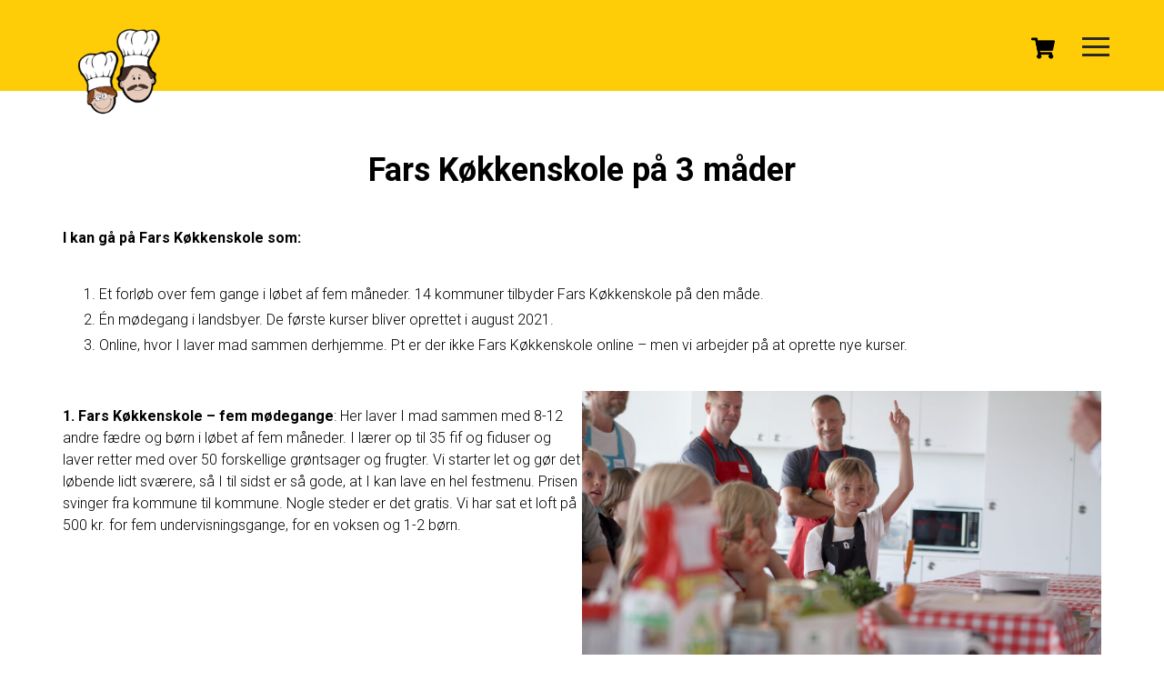

--- FILE ---
content_type: text/css
request_url: https://farskoekkenskole.dk/wp-content/themes/hk/style.css?ver=6.8.3
body_size: 5749
content:
/*
Theme Name: Hello Kitchen Gutenberg theme
Theme URI: https://hellokitchen.dk/
Author: wordpressdotorg
Author URI: https://wordpress.org
Description: Hello Kitchen Gutenberg theme.
Version: 1.0.0
License: GNU General Public License v2 or later
License URI: LICENSE
Text Domain: hello-kitchen-gutenberg-theme
Tags: translation-ready

This theme, like WordPress, is licensed under the GPL.
Use it to make something cool, have fun, and share what you've learned with others.

Hello Kitchen Gutenberg theme is based on gutenberg-starter-theme that is based on
Underscores http://underscores.me/, (C) 2012-2016 Automattic, Inc.
Underscores is distributed under the terms of the GNU GPL v2 or later.

Normalizing styles have been helped along thanks to the fine work of
Nicolas Gallagher and Jonathan Neal http://necolas.github.io/normalize.css/
*/
/*--------------------------------------------------------------
>>> TABLE OF CONTENTS:
----------------------------------------------------------------
# Normalize
# Typography
# Elements
# Forms
# Navigation
	## Links
	## Menus
# Accessibility
# Alignments
# Widgets
# Content
	## Posts and pages
	## Comments
# Infinite scroll
# Media
	## Captions
	## Galleries
--------------------------------------------------------------*/
/*--------------------------------------------------------------
# Normalize
--------------------------------------------------------------*/

@import url('https://fonts.googleapis.com/css2?family=Roboto:wght@300;400;500;700&display=swap');

@font-face {
  font-family: 'AxeHandel';
  src: url('assets/webfonts/AxeHandel.eot'); /* IE9 Compat Modes */
  src: url('assets/webfonts/AxeHandel.eot?#iefix') format('embedded-opentype'), /* IE6-IE8 */
       url('assets/webfonts/AxeHandel.woff') format('woff'), /* Modern Browsers */
       url('assets/webfonts/AxeHandel.ttf') format('truetype'); /* Safari, Android, iOS */
  font-style: normal;
  font-weight: normal;
  letter-spacing: 0.2rem;
  text-rendering: optimizeLegibility;
}

html {
  font-family: sans-serif;
  -webkit-text-size-adjust: 100%;
  -ms-text-size-adjust: 100%;
}

body {
  margin: 0;
}

article,
aside,
details,
figcaption,
figure,
footer,
header,
main,
menu,
nav,
section,
summary {
  display: block;
}

audio,
canvas,
progress,
video {
  display: inline-block;
  vertical-align: baseline;
}

audio:not([controls]) {
  display: none;
  height: 0;
}

[hidden],
template {
  display: none;
}

a {
  background-color: transparent;
}

a:active,
a:hover {
  outline: 0;
}

abbr[title] {
  border-bottom: 1px dotted;
}

b,
strong {
  font-weight: bold;
}

dfn {
  font-style: italic;
}

h1 {
  font-size: 2.44em;
  margin: 0.67em 0;
  line-height: 1.4;
}

h2 {
  font-size: 1.95em;
  line-height: 1.4;
}

h3 {
  font-size: 1.56em;
  line-height: 1.4;
}

h4 {
  font-size: 1.25em;
  line-height: 1.5;
}

h5 {
  font-size: 1em;
}

h6 {
  font-size: 0.8em;
}

mark {
  background: #ff0;
  color: #000;
}

small {
  font-size: 80%;
}

sub,
sup {
  font-size: 75%;
  line-height: 0;
  position: relative;
  vertical-align: baseline;
}

sup {
  top: -0.5em;
}

sub {
  bottom: -0.25em;
}

img {
  border: 0;
}

svg:not(:root) {
  overflow: hidden;
}

figure {
  margin: 1em 40px;
}

hr {
  box-sizing: content-box;
  height: 0;
}

pre {
  overflow: auto;
}

code,
kbd,
pre,
samp {
  font-family: Monaco, Consolas, "Andale Mono", "DejaVu Sans Mono", monospace;
  font-size: 0.875rem;
}

button,
input,
optgroup,
select,
textarea {
  color: inherit;
  font: inherit;
  margin: 0;
}

button {
  overflow: visible;
}

button,
select {
  text-transform: none;
}

button,
html input[type="button"],
input[type="reset"],
input[type="submit"] {
  -webkit-appearance: button;
  cursor: pointer;
}

button[disabled],
html input[disabled] {
  cursor: default;
}

button::-moz-focus-inner,
input::-moz-focus-inner {
  border: 0;
  padding: 0;
}

input {
  line-height: normal;
}

input[type="checkbox"],
input[type="radio"] {
  box-sizing: border-box;
  padding: 0;
}

input[type="number"]::-webkit-inner-spin-button,
input[type="number"]::-webkit-outer-spin-button {
  height: auto;
}

input[type="search"]::-webkit-search-cancel-button,
input[type="search"]::-webkit-search-decoration {
  -webkit-appearance: none;
}

fieldset {
  border: 1px solid #c0c0c0;
  margin: 0 2px;
  padding: 0.35em 0.625em 0.75em;
}

legend {
  border: 0;
  padding: 0;
}

textarea {
  overflow: auto;
}

optgroup {
  font-weight: bold;
}

table {
  border-collapse: collapse;
  border-spacing: 0;
}

td,
th {
  padding: 0;
}

/*--------------------------------------------------------------
# Typography
--------------------------------------------------------------*/
body,
button,
input,
select,
optgroup,
textarea {
  color: #000;
  font-size: 16px;
  font-size: 1rem;
  line-height: 1.8;
}

h1, h2, h3, h4, h5, h6 {
  color: #191e23;
  clear: both;
}

.entry-header .entry-title {
  font-size: 2.44em;
  line-height: 1.4;
  margin: 1em 0 1rem;
}

dfn, cite, em, i {
  font-style: italic;
}

blockquote {
  margin: 0 1.5em;
}

address {
  margin: 0 0 1.5em;
}

pre {
  font-family: Monaco, Consolas, "Andale Mono", "DejaVu Sans Mono", monospace;
  line-height: 1.6;
  margin-bottom: 1.6em;
  max-width: 100%;
  overflow: auto;
  padding: 0.8em 1em;
}

code, kbd, tt, var {
  font-family: Monaco, Consolas, "Andale Mono", "DejaVu Sans Mono", monospace;
  font-size: 0.875rem;
}

@media screen and (min-width: 600px) {
  code, kbd, tt, var {
    font-size: 0.8125rem;
  }
}

p > code {
  padding: 2px;
  border-radius: 2px;
  background: #f3f4f5;
  font-size: inherit;
}

abbr, acronym {
  border-bottom: 1px dotted #666;
  cursor: help;
}

mark, ins {
  background: #fff9c0;
  text-decoration: none;
}

big {
  font-size: 125%;
}

.archive .site-header {
	margin-bottom: 3.5em;
}

.site-title {
	margin: .4375em 0 0;
	font-size: 38px;
	font-weight: bold;
	line-height: 1.2;
	color: #333332;
}

.site-title a {
	text-decoration: none;
	color: inherit;
}

.site-branding {
	margin-bottom: 1.75em;
}

.site-description {
	margin: .4375em 0 0;
	font-size: 17px;
	font-weight: inherit;
	line-height: 1.4;
	word-wrap: break-word;
	color: #6c7781;
}
/*--------------------------------------------------------------
# Elements
--------------------------------------------------------------*/
html {
  box-sizing: border-box;
}

*,
*:before,
*:after {
  /* Inherit box-sizing to make it easier to change the property for components that leverage other behavior; see http://css-tricks.com/inheriting-box-sizing-probably-slightly-better-best-practice/ */
  box-sizing: inherit;
}

body {
  background: #fff;
  /* Fallback for when there is no custom background color defined. */ }

blockquote, q {
  quotes: "" ""; }
  blockquote:before, blockquote:after, q:before, q:after {
    content: ""; }

hr {
  border: 0;
  height: 1px;
  margin-bottom: 1.5em;
}

ul, ol {
  margin: 0 0 1.5em 3em;
}

ul {
  list-style: disc;
}

ol {
  list-style: decimal;
}

li > ul,
li > ol {
  margin-bottom: 0;
  margin-left: 1.5em;
}

dt {
  font-weight: bold;
}

dd {
  margin: 0 1.5em 1.5em;
}

img {
  height: auto;
  /* Make sure images are scaled correctly. */
  max-width: 100%;
  /* Adhere to container width. */
}

figure {
  margin: 1em 0;
  /* Extra wide images within figure tags don't overflow the content area. */
}

table {
  margin: 0 0 1.5em;
  width: 100%;
}

/*--------------------------------------------------------------
# Forms
--------------------------------------------------------------*/
button,
input[type="button"],
input[type="reset"],
input[type="submit"] {
  border: 1px solid;
  border-color: #ccc #ccc #bbb;
  border-radius: 3px;
  background: #e6e6e6;
  color: rgba(0, 0, 0, 0.8);
  font-size: 12px;
  font-size: 0.75rem;
  line-height: 1;
  padding: .6em 1em .4em;
}

button:hover,
input[type="button"]:hover,
input[type="reset"]:hover,
input[type="submit"]:hover {
  border-color: #ccc #bbb #aaa;
}

button:active, button:focus,
input[type="button"]:active,
input[type="button"]:focus,
input[type="reset"]:active,
input[type="reset"]:focus,
input[type="submit"]:active,
input[type="submit"]:focus {
  border-color: #aaa #bbb #bbb;
}

input[type="text"],
input[type="email"],
input[type="url"],
input[type="password"],
input[type="search"],
input[type="number"],
input[type="tel"],
input[type="range"],
input[type="date"],
input[type="month"],
input[type="week"],
input[type="time"],
input[type="datetime"],
input[type="datetime-local"],
input[type="color"],
textarea {
  color: #666;
  border: 1px solid #ccc;
  border-radius: 3px;
  padding: 3px;
}

input[type="text"]:focus,
input[type="email"]:focus,
input[type="url"]:focus,
input[type="password"]:focus,
input[type="search"]:focus,
input[type="number"]:focus,
input[type="tel"]:focus,
input[type="range"]:focus,
input[type="date"]:focus,
input[type="month"]:focus,
input[type="week"]:focus,
input[type="time"]:focus,
input[type="datetime"]:focus,
input[type="datetime-local"]:focus,
input[type="color"]:focus,
textarea:focus {
  color: #111;
}

select {
  border: 1px solid #ccc;
}

textarea {
  width: 100%;
}

/*--------------------------------------------------------------
# Navigation
--------------------------------------------------------------*/
/*--------------------------------------------------------------
## Links
--------------------------------------------------------------*/
a {
  color: #0073aa;
}

a:hover, a:focus, a:active {
  color: #00a0d2;
}

a:focus {
  outline: thin dotted;
}

a:hover, a:active {
  outline: 0;
}

/*--------------------------------------------------------------
## Header
--------------------------------------------------------------*/
.admin-bar .site-header {
  top: 32px;
}

.admin-bar .site-header .hamburger {
  top: 67px;
}

.admin-bar .site-header .cart-icon {
  top: 70px;
}

.site-header {
  position: fixed !important;
  top: 0;
  width: 100%;
  height: 100px !important;
  background-color: rgba(255, 204, 7, 1);
  z-index: 100;
}

.site-header .custom-logo {
  float: left;
  width: 150px;
  display: block;
  margin-top: 20px;
}

.site-header .menu-main-container {
  position: fixed;
  top: 0;
  right: 0;
  padding: 100px 50px 50px 50px;
  background-color: rgba(255, 204, 7, 1);
  font-size: 1.1rem;
  font-weight: 500;
  line-height: 2rem;
  height: 100%;
  display: none;
  z-index: 100;
}

.site-header .menu-main-container a {
  text-decoration: none;
  color: #292a2c;
}

.site-header .menu-main-container ul {
  list-style: none;
  margin: 0;
  padding: 0;
  display: block;
  text-align: left;
}

.site-header .menu-main-container ul ul {
  margin-left: 40px;
}

.site-header .cart-icon {
  position: fixed;
  right: 120px;
  width: 26px;
  top: 40px;
  cursor: pointer;
  z-index: 110;
}

.site-header .hamburger {
  position: fixed;
  right: 60px;
  width: 30px;
  top: 35px;
  cursor: pointer;
  z-index: 110;
}

.site-header .hamburger span {
  display: block;
  height: 3px;
  width: 100%;
  margin: 6px 0;
  background-color: #292a2c;
}

.site-header .hamburger__open span:nth-child(2) {
  display: none;
}

.site-header .hamburger__open span:first-child {
  transform: rotate(45deg);
  margin-top: 18px;
  transition: transform 0.2s cubic-bezier(0.77,0.2,0.05,1.0),
    background 0.5s cubic-bezier(0.77,0.2,0.05,1.0),
    opacity 0.55s ease;
}

.site-header .hamburger__open span:last-child {
  transform: rotate(-45deg);
  margin-top: -9px;
  transition: transform 0.2s cubic-bezier(0.77,0.2,0.05,1.0),
    background 0.5s cubic-bezier(0.77,0.2,0.05,1.0),
    opacity 0.55s ease;
}

/*--------------------------------------------------------------
## General
--------------------------------------------------------------*/
.container {
  max-width: 1170px;
  margin: 0 auto;
}

.row {
  display: flex;
  flex-direction: row;
  flex-wrap: wrap;
  width: 100%;
}

.column {
  display: flex;
  flex-direction: column;
  flex-basis: 100%;
  flex: 1;
}

.no-top-margin {
  margin-top: 0 !important;
}

.no-margin-bottom {
  margin-bottom: 0 !important;
}

/*--------------------------------------------------------------
## Menus
--------------------------------------------------------------*/

/*--------------------------------------------------------------
# Accessibility
--------------------------------------------------------------*/
/* Text meant only for screen readers. */
.screen-reader-text {
  clip: rect(1px, 1px, 1px, 1px);
  position: absolute !important;
  height: 1px;
  width: 1px;
  overflow: hidden;
  word-wrap: normal !important;
  /* Many screen reader and browser combinations announce broken words as they would appear visually. */
}

.screen-reader-text:focus {
  background-color: #f1f1f1;
  border-radius: 3px;
  box-shadow: 0 0 2px 2px rgba(0, 0, 0, 0.6);
  clip: auto !important;
  color: #21759b;
  display: block;
  font-size: 14px;
  font-size: 0.875rem;
  font-weight: bold;
  height: auto;
  left: 5px;
  line-height: normal;
  padding: 15px 23px 14px;
  text-decoration: none;
  top: 5px;
  width: auto;
  z-index: 100000;
  /* Above WP toolbar. */
}

/* Do not show the outline on the skip link target. */
#primary[tabindex="-1"]:focus {
  outline: 0;
}

/*--------------------------------------------------------------
# Alignments
--------------------------------------------------------------*/

.alignleft,
.alignright {
	max-width: 1170px !important;	/* Let's work to make this !important unnecessary */
}

.alignleft img,
.alignright img,
.alignleft figcaption,
.alignright figcaption {
	max-width: 50%;
	width: 50%;
}

.alignleft figcaption {
	clear: left;
}

.alignright figcaption {
	clear: right;
}

.alignleft img,
.alignleft figcaption {
  float: left;
  margin-right: 1.5em;
}

.alignright img,
.alignright figcaption {
  float: right;
  margin-left: 1.5em;
}

.aligncenter {
  clear: both;
  display: block;
  margin-left: auto;
  margin-right: auto;
}


/*--------------------------------------------------------------
# Widgets
--------------------------------------------------------------*/
.widget-area {
	width: 25%;
}

.widget {
  margin: 0 0 1.5em;
  /* Make sure select elements fit in widgets. */
}

.widget select {
  max-width: 100%;
}

/*--------------------------------------------------------------
# Content
--------------------------------------------------------------*/
.site-main {
  margin-top: 100px;
}

#page {
  margin: 0 auto;
  max-width: 100%;
}

.site-branding {
  text-align: center;
  margin: 60px 0;
}

.site-info {
  margin-bottom: 0 !important;
}

.site-footer {
  background-color: rgba(255, 204, 7, 1);
  padding-top: 40px;
}

.site-footer-image img {
  align-self: start;
}

.site-footer-social {
  justify-content: right;
}

.site-footer-social ul {
  list-style: none;
  margin: 0;
  padding: 0;
}

.site-footer-social ul li {
  text-align: right;
}

.site-footer-content {
  margin-top: 40px;
  text-align: right;
}

.wp-block-button__link, .wp-block-button__link:visited {
  background-color: rgba(255, 204, 7, 1);
  color: #292a2c;
  border-radius: 0;
}

.hero {
  max-width: none !important;
  display: flex;
  align-items: center;
  justify-content: center;
  padding: 0 0 60px 0 !important;
  color: #fff;
}

.hero h1 {
  font-family: 'Axehandel', sans-serif;
  font-size: 2rem;
  letter-spacing: 0.2rem;
  color: white;
}

@media screen and (min-width: 608px) {
  .hero h1 {
    font-size: 3rem;
  }
}

@media screen and (min-width: 890px) {
  .hero h1 {
    font-size: 5rem;
  }
}

@media screen and (max-width: 890px) {
  .row {
    display: block;
  }
}

.hero-image {
  width: 100%;
}

.hero-content {
  position: absolute;
  max-width: 80%;
  color: #fff;
}

.hero-video {
  width: 100%;
  /*object-fit: fill;
  position: absolute;*/
  object-fit: cover;
}

.recipes {
  display: flex;
  flex-wrap: wrap;
}

.recipes-item {
  position: relative;
  align-items: center;
  justify-content: center;
  flex-basis: 33.333333%;
  max-width: 33.333333%;
}

.recipes-header {
  font-weight: bold;
}

.recipes-content {
  display: flex;
  justify-content: center;
  align-items: center;
  position: absolute;
  color: #fff;
  width: 100%;
  height: 100%;
  background-color: rgba(0, 0, 0, 0.5);
}

.recipes-content a {
  color: #fff;
  text-decoration: none;
}

/*--------------------------------------------------------------
## Event calendar
--------------------------------------------------------------*/
.accordionjs {
  position: relative;
  margin: 0;
  padding: 0;
  list-style: none;
  margin-top: 10px;
  margin-bottom: 20px;
}

.accordionjs > li {
  border: 1px solid #f5f5f5;
  position: relative;
  z-index: 10;
  margin-top: -1px;
  overflow: hidden;
}

.accordionjs > li > div:first-child {
  position: relative;
  background: rgba(255, 204, 7, 1);
  color: #292a2c;
  padding: 10px;
  display: block;
  cursor: pointer;
  border-bottom: 1px solid #fff;
}

.accordionjs > li > div h2 {
  line-height: 1;
  margin: 5px 0;
  text-align: left;
  font-weight: 400;
  font-size: 24px
}

.accordionjs > li > div:last-child {
  padding: 10px;
}

.accordionjs > li:first-of-type,
.accordionjs > li:first-of-type > div:first-child {
  border-top-left-radius: 3px;
  border-top-right-radius: 3px;
}

.accordionjs > li:last-of-type,
.accordionjs > li:last-of-type > div:last-child {
  border-bottom-left-radius: 3px;
  border-bottom-right-radius: 3px;
}

.accordionjs > li > div:last-child {
  display: block;
}

.accordionjs > li > div:last-child > a {
  display: block;
  margin-bottom: 30px;
  color: #000;
  text-decoration: none;
}

.accordionjs > li > div:last-child a .cooking_events_location {

}

.accordionjs > li > div:last-child a .cooking_events_location .cooking_events_header {
  display: flex;
  margin-bottom: 6px;
}

.accordionjs > li > div:last-child a .cooking_events_location .cooking_events_header span {
  /*height: 26px;*/
}

.accordionjs > li > div:last-child a .cooking_events_location .cooking_events_header span:first-child {
  font-weight: bold;
  line-height: 20px;
}

.accordionjs > li > div:last-child a .cooking_events_location .cooking_events_header span:last-child {
  margin-left: 20px;
  font-size: 18px;
  line-height: 20px;
}

.accordionjs > li > div:last-child a .cooking_events_location .cooking_events_date span {
  margin-right: 20px;
  font-size: 16px;
}

.accordionjs > li > div:last-child a .cooking_events_location .cooking_events_date {
  font-size: 16px;
}

.accordionjs > li > div:last-child a .cooking_events_location .cooking_events_address {
  font-size: 16px;
}

.accordionjs > li > div:last-child a .cooking_events_button {
  display: inline-block;
  margin-top: 5px;
  padding: 2px 6px;
  background: rgba(255, 204, 7, 1);
  color: #292a2c;
  letter-spacing: 0.4px;
  font-size: 12px;
  text-transform: uppercase;
  line-height: 22px;
  font-weight: bold;
}

.accordionjs > li > div:first-child {
  border-bottom: 1px solid #fff;
}

.tribe-events-page-template {
  margin-top: 100px;
}

.tribe-common {
  padding-left: 20px;
  padding-right: 20px;
}

.tribe-events-page-template header {
  height: auto;
  position: inherit;
  background-image: none;
}

.tribe-events-page-template .container.main {
  margin-top: 30px;
}

.tribe-common .tribe-common-l-container {
  padding-top: 20px !important;
  padding-left: 0;
  padding-right: 0;
}

.tribe-common .tribe-tickets__item__quantity__unavailable {
  white-space: normal;
}

.tribe-common .tribe-common-l-container .cooking_introduction {
  margin-bottom: 40px;
}

.tribe-common .tribe-common-l-container .cooking_introduction p {
  font-weight: inherit;
}

.tribe-common .tribe-common-l-container .cooking_outro {
  margin-top: 40px;
}

.tribe-common .tribe-common-l-container .cooking_outro p {
  font-weight: inherit;
}

.cooking_event {
  margin-top: 50px;
}

.cooking_event_date_time span {
  font-weight: bold;
  margin-right: 30px;
  font-size: 16px;
}

.cooking_event_title {
  margin-top: 0;
  margin-bottom: 10px;
}

.cooking_event_details ul {
  list-style: none;
  margin: 0;
  padding: 0;
  font-size: 16px;
}

.cooking_event_details ul li:first-child {
  font-weight: bold;
}

.cooking_event_details ul li:nth-child(2) {
  margin-bottom: 10px;
}

.cooking_event_details ul li span {
  display: inline-block;
  width: 75px;
}

.tribe-common-form-control-checkbox__input.tribe-common-form-control-checkbox__input:checked {
  background-color: #1f8dc0 !important;
  border-color: #1f8dc0 !important;
}

.tribe-common-form-control-checkbox__input.tribe-common-form-control-checkbox__input {
  background-color: white !important;
}

.cooking_event .tribe-common-c-btn {
  background: rgba(255, 204, 7, 1) !important;
  color: #292a2c !important;
}

.single-tribe_events .tribe-events-venue-map {
  width: 100%;
  margin: 50px 0;
}

.tribe-checkout-backlinks {
  margin-bottom: 10px;
}

.tribe-checkout-backlink {
  color: #888;
  text-decoration: underline;
}

.tribe-checkout-backlink::hover {
  color: #888;
}

/*--------------------------------------------------------------
## Posts and pages
--------------------------------------------------------------*/
.woocommerce {
  padding-top: 20px;
}

.woocommerce div.product {
  display: flex;
  flex-direction: row;
  flex-wrap: wrap;
  width: 100%;
}

.woocommerce div.product div.images, .woocommerce div.product div.summary {
  float: none;
  width: auto;
  display: flex;
  flex-direction: column;
  flex-basis: 100%;
  flex: 1;
}

.woocommerce div.product div.summary {
  padding: 0 40px;
}

.woocommerce div.product div.summary p {
  margin-top: 0;
}

.woocommerce span.onsale,
.woocommerce button.button.alt,
.woocommerce button.button.alt:hover,
.woocommerce a.button.alt,
.woocommerce a.button.alt:hover,
.woocommerce button.button,
.woocommerce button.button:hover,
.woocommerce button.button:disabled:hover,
.woocommerce button.button:disabled[disabled]:hover {
  background-color: rgba(255, 204, 7, 1);
  color: #292a2c;
}

.woocommerce a.button, .woocommerce a.button:hover {
  background-color: #000;
  color: #fff;
}

.woocommerce div.product p.price, .woocommerce div.product .stock {
  color: #292a2c;
}

.woocommerce-message {
  background-color: rgba(255, 204, 7, 1);
  border-top-color: rgba(255, 204, 7, 1);
}

.woocommerce-message:before {
    color: #292a2c;
}

.woocommerce img, .woocommerce-page img {
  width: 50px;
}

.woocommerce-checkout .woocommerce-input-wrapper input, textarea {
  padding: 10px;
}

.woocommerce-page .col2-set .col-1, .woocommerce-page .col2-set .col-2 {
  float: none;
  width: auto;
}

a, .tribe-checkout-backlinks a.tribe-checkout-backlink {
  color: #292a2c;
}

/*--------------------------------------------------------------
## Posts and pages
--------------------------------------------------------------*/
.sticky {
  display: block;
}

.hentry {
  margin: 0;
}

.updated:not(.published) {
  display: none;
}

.page-content,
.entry-content,
.entry-summary {
  margin: 0;
}

.entry-meta {
  color: #6c7781;
  font-size: 90%;
}

.page-links {
  clear: both;
  margin: 0 0 1.5em;
}

.entry-header,
.page-header,
.entry-footer,
.site-info,
.posts-navigation,
.post-navigation,
.page-navigation,
.comments-area,
.not-found .page-content,
.search .entry-summary {
  margin: 1.5em auto;
  padding-left: 14px;
  padding-right: 14px;
  max-width: 1170px;
}

.entry-header .wp-post-image {
  margin-bottom: 1.5em;
}

.entry-footer span{
  margin-right: 1em;
}

.entry-footer{
  color: #6c7781;
  font-size: 90%;
  padding-bottom: 40px;
  border-bottom: 1px solid #e2e4e7;
}

@media screen and (min-width: 608px) {
  .entry-header,
  .page-header,
  .entry-footer,
  .site-info,
  .posts-navigation,
  .post-navigation,
  .page-navigation,
  .comments-area,
  .not-found .page-content,
  .search .entry-summary {
    padding-left: 0;
    padding-right: 0;
  }
}

/*--------------------------------------------------------------
## Comments
--------------------------------------------------------------*/
.comment-content a {
  word-wrap: break-word;
}

.bypostauthor {
  display: block;
}

/*--------------------------------------------------------------
# Infinite scroll
--------------------------------------------------------------*/
/* Globally hidden elements when Infinite Scroll is supported and in use. */
.infinite-scroll .posts-navigation,
.infinite-scroll.neverending .site-footer {
  /* Theme Footer (when set to scrolling) */
  display: none;
}

/* When Infinite Scroll has reached its end we need to re-display elements that were hidden (via .neverending) before. */
.infinity-end.neverending .site-footer {
  display: block;
}

/*--------------------------------------------------------------
# Media
--------------------------------------------------------------*/
.page-content .wp-smiley,
.entry-content .wp-smiley,
.comment-content .wp-smiley {
  border: none;
  margin-bottom: 0;
  margin-top: 0;
  padding: 0;
}

/* Make sure embeds and iframes fit their containers. */
embed,
iframe,
object {
  max-width: 100%;
}

/* Make sure logo link wraps around logo image. */
.custom-logo-link {
  display: inline-block;
}

/*--------------------------------------------------------------
## Captions
--------------------------------------------------------------*/
.wp-caption {
  margin-bottom: 1.5em;
  max-width: 100%;
}

.wp-caption img[class*="wp-image-"] {
  display: block;
  margin-left: auto;
  margin-right: auto;
}

.wp-caption .wp-caption-text {
  margin: 0.8075em 0;
}

.wp-caption-text {
  text-align: center;
}

/*--------------------------------------------------------------
## Galleries
--------------------------------------------------------------*/
.gallery {
  margin-bottom: 1.5em;
}

.gallery-item {
  display: inline-block;
  text-align: center;
  vertical-align: top;
  width: 100%;
}

.gallery-columns-2 .gallery-item {
  max-width: 50%;
}

.gallery-columns-3 .gallery-item {
  max-width: 33.3333333333%;
}

.gallery-columns-4 .gallery-item {
  max-width: 25%;
}

.gallery-columns-5 .gallery-item {
  max-width: 20%;
}

.gallery-columns-6 .gallery-item {
  max-width: 16.6666666667%;
}

.gallery-columns-7 .gallery-item {
  max-width: 14.2857142857%;
}

.gallery-columns-8 .gallery-item {
  max-width: 12.5%;
}

.gallery-columns-9 .gallery-item {
  max-width: 11.1111111111%;
}

.gallery-caption {
  display: block;
}


--- FILE ---
content_type: application/javascript
request_url: https://farskoekkenskole.dk/wp-content/themes/hk/js/navigation.js?ver=20151215
body_size: 20
content:
/**
 * File navigation.js.
 *
 * Handles toggling the navigation menu for small screens and enables TAB key
 * navigation support for dropdown menus.
 */
( function() {
	jQuery('.hamburger').click(function() {
		jQuery('.hamburger').toggleClass('hamburger__open');
		jQuery('.site-header .menu-main-container').toggle();
	});
} )();
